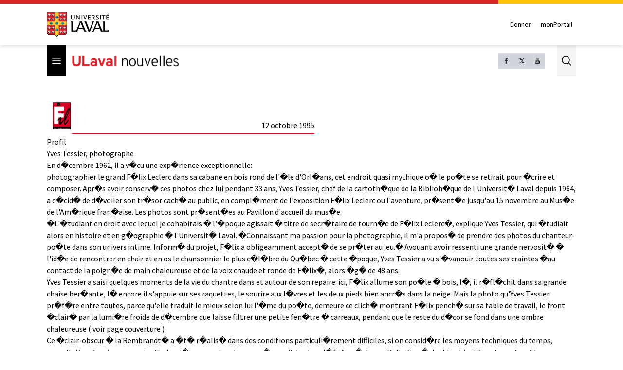

--- FILE ---
content_type: text/html
request_url: https://nouvelles.ulaval.ca/pages/archives/1995/45/008.html
body_size: 12055
content:
<!DOCTYPE html>
<html lang="fr">
  <head>
    <meta charset="utf-8" />
    <link rel="icon" href="../../../../favicon.png" />
    <meta name="viewport" content="width=device-width" />
    
		<link href="../../../../_app/immutable/assets/2.zvfl3Vjv.css" rel="stylesheet"><title>Archives</title><!-- HEAD_svelte-i1i4bb_START --><meta property="og:title" content="Archives"><meta name="description" content=""><!-- HEAD_svelte-i1i4bb_END -->
    <!-- Google Tag Manager -->
    <script>
      ;(function (w, d, s, l, i) {
        w[l] = w[l] || []
        w[l].push({ 'gtm.start': new Date().getTime(), event: 'gtm.js' })
        var f = d.getElementsByTagName(s)[0],
          j = d.createElement(s),
          dl = l != 'dataLayer' ? '&l=' + l : ''
        j.async = true
        j.src = 'https://www.googletagmanager.com/gtm.js?id=' + i + dl
        f.parentNode.insertBefore(j, f)
      })(window, document, 'script', 'dataLayer', 'GTM-KM9MX9C')
    </script>
    <!-- End Google Tag Manager -->
    <script async src="//script.crazyegg.com/pages/scripts/0011/0137.js"></script>
  </head>
  <body>
    <!-- Google Tag Manager (noscript) -->
    <noscript><iframe src="https://www.googletagmanager.com/ns.html?id=GTM-KM9MX9C" height="0" width="0" style="display: none; visibility: hidden" /></noscript>
    <!-- End Google Tag Manager (noscript) -->

    <div style="display: contents">  <header class="relative border-b bg-white border-gray-300 md:shadow-md md:border-none z-30"><div class="flex" data-svelte-h="svelte-4vgt6x"><div class="bg-red-600 basis-[80%] h-2"></div> <div class="bg-[#ffc106] basis-[20%] h-2"></div></div> <div><div class="container flex md:items-center md:justify-between py-4"><figure data-svelte-h="svelte-krd2wm"><a href="https://www.ulaval.ca"><img class="w-24 sm:w-32" src="/_app/immutable/assets/logo.IVf-bYls.png" alt="ULaval logo"></a></figure> <div class="flex md:mt-0 md:ml-4"><a href="https://www.ulaval.ca/fondation/donner" target="_blank" class="inline-flex items-center px-2 py-2 text-sm font-medium text-black">Donner</a> <a href="https://monportail.ulaval.ca/" target="_blank" class="ml-1 inline-flex items-center px-2 py-2 text-sm font-medium text-black">monPortail</a></div></div></div></header> <div class="sticky top-0 bg-white z-10 lg:z-20"><div class="flex justify-between w-full xl:container h-12 sm:h-16"><div class="flex items-center"><div class="h-full"><button type="button" class="bg-black p-2 text-white h-full" data-svelte-h="svelte-qemwet"><span class="sr-only">Open menu</span>  <svg class="h-6 w-6" xmlns="http://www.w3.org/2000/svg" fill="none" viewBox="0 0 24 24" stroke-width="1.5" stroke="currentColor" aria-hidden="true"><path stroke-linecap="round" stroke-linejoin="round" d="M3.75 6.75h16.5M3.75 12h16.5m-16.5 5.25h16.5"></path></svg></button></div> <figure><a href="https://nouvelles.ulaval.ca"><img class="h-5 sm:h-6 ml-3" src="/_app/immutable/assets/ulaval_nouvelles.DbqfmVCC.png" alt="ULaval nouvelles logo"></a></figure></div> <div class="flex"><div class="hidden md:flex gap-2 self-center"><a class="bg-gray-300 h-8 w-8 p-2" href="https://www.facebook.com/ULavalnouvelles" target="_blank" rel="noreferrer"><img src="data:image/svg+xml,%3csvg%20height='2048px'%20style='shape-rendering:geometricPrecision;%20text-rendering:geometricPrecision;%20image-rendering:optimizeQuality;%20fill-rule:evenodd;%20clip-rule:evenodd'%20viewBox='0%200%202048%202048'%20width='2048px'%20xml:space='preserve'%20xmlns='http://www.w3.org/2000/svg'%20xmlns:xlink='http://www.w3.org/1999/xlink'%3e%3cdefs%3e%3cstyle%20type='text/css'%3e%3c![CDATA[%20.fil1%20{fill:none}%20.fil0%20{fill:%232e2e2e;fill-rule:nonzero}%20]]%3e%3c/style%3e%3c/defs%3e%3cg%20id='Layer_x0020_1'%3e%3cpath%20class='fil0'%20d='M680.532%20762.667l180.266%200%200%20-229.334c0,-0.700394%200.0448819,-1.39016%200.132284,-2.06693%203.71457,-70.48%2017.9599,-134.177%2050.7945,-180.936%2034.0571,-48.502%2087.0095,-78.3319%20167.06,-78.3319l288.683%200c8.83583,0%2016.0004,7.16457%2016.0004,16.0004l0%20231.157c0,8.83583%20-7.16457,16.0004%20-16.0004,16.0004l-113.958%200c-29.3941,0%20-51.4489,4.50237%20-65.7556,16.3169l-10.187%20-12.3118%2010.187%2012.3378c-0.309449,0.255118%20-0.625985,0.494882%20-0.947245,0.724016%20-13.2614,11.5039%20-20.7366,30.8386%20-22.3618,60.7382l0.022441%200%200%20149.705%20203%200c8.83583,0%2016.0004,7.16457%2016.0004,16.0004l0%20245.333c0,8.83583%20-7.16457,16.0004%20-16.0004,16.0004l-203%200%200%20720.001c0,8.83583%20-7.16457,16.0004%20-16.0004,16.0004l-271.669%200c-8.83583,0%20-16.0004,-7.16457%20-16.0004,-16.0004l0%20-720.001%20-180.266%200c-8.83583,0%20-16.0004,-7.16457%20-16.0004,-16.0004l0%20-245.333c0,-8.83583%207.16457,-16.0004%2016.0004,-16.0004z'/%3e%3c/g%3e%3crect%20class='fil1'%20height='2048'%20width='2048'/%3e%3c/svg%3e" alt="Facebook logo"></a>    <a class="bg-gray-300 h-8 w-8 p-2" href="https://x.com/ULavalnouvelles" target="_blank" rel="noreferrer"><img src="data:image/svg+xml,%3c?xml%20version='1.0'%20encoding='UTF-8'?%3e%3csvg%20width='300'%20height='300'%20viewBox='-4%20-4%2032%2032'%20xmlns='http://www.w3.org/2000/svg'%3e%3cpath%20d='m21.742%2021.75-7.563-11.179%207.056-8.321h-2.456l-5.691%206.714-4.54-6.714h-6.189l7.29%2010.776-7.399%208.724h2.456l6.035-7.118%204.818%207.118h6.191zm-14.003-17.932%2011.071%2016.364h-2.447l-11.073-16.364h2.447z'/%3e%3c/svg%3e" alt="X logo"></a> <a class="bg-gray-300 h-8 w-8 p-2" href="https://www.youtube.com/c/ulavalnouvelles" target="_blank" rel="noreferrer"><img src="data:image/svg+xml,%3csvg%20height='2048px'%20style='shape-rendering:geometricPrecision;%20text-rendering:geometricPrecision;%20image-rendering:optimizeQuality;%20fill-rule:evenodd;%20clip-rule:evenodd'%20viewBox='0%200%202048%202048'%20width='2048px'%20xml:space='preserve'%20xmlns='http://www.w3.org/2000/svg'%20xmlns:xlink='http://www.w3.org/1999/xlink'%3e%3cdefs%3e%3cstyle%20type='text/css'%3e%3c![CDATA[%20.fil1%20{fill:none}%20.fil0%20{fill:%232e2e2e}%20]]%3e%3c/style%3e%3c/defs%3e%3cg%20id='Layer_x0020_1'%3e%3cpath%20class='fil0'%20d='M1466.75%201379.5l-84.3284%200%200.405118%20-48.9166c0,-21.7394%2017.8335,-39.5729%2039.6756,-39.5729l5.4189%200c21.8244,0%2039.7477,17.8335%2039.7477,39.5729l-0.918898%2048.9166zm-316.246%20-104.92c-21.3354,0%20-38.8477,14.4225%20-38.8477,32.002l0%20238.08c0,17.5795%2017.5122,31.9181%2038.8477,31.9181%2021.5032,0%2038.9988,-14.3386%2038.9988,-31.9181l0%20-238.08c0,-17.5795%20-17.4957,-32.002%20-38.9988,-32.002zm513.495%20-133.16l0%20452.993c0,108.669%20-94.252,197.587%20-209.41,197.587l-861.183%200c-115.243,0%20-209.41,-88.9182%20-209.41,-197.587l0%20-452.993c0,-108.676%2094.167,-197.588%20209.41,-197.588l861.183%200c115.158,0%20209.41,88.9123%20209.41,197.588zm-1013.17%20502.163l0%20-477.163%20106.752%200%200%20-70.6749%20-284.583%20-0.405118%200%2069.5008%2088.8343%200.236221%200%20478.506%2088.9973%200zm320.002%20-406.079l-89.0044%200%200%20254.825c0,36.8457%202.2441,55.2532%20-0.0838583,61.7599%20-7.25079,19.7327%20-39.7429,40.7469%20-52.5024,2.15906%20-2.08583,-6.74292%20-0.253937,-27.1583%20-0.253937,-62.165l-0.320079%20-256.579%20-88.5142%200%200.259843%20252.503c0.0850394,38.739%20-0.918898,67.5839%200.338977,80.7426%202.15315,23.1732%201.32402,50.1556%2022.8284,65.5819%2040.0807,28.8402%20116.838,-4.32992%20135.997,-45.5894l-0.170079%2052.6713%2071.5087%200.0850394%20-0.0838583%20-405.995zm284.734%20291.84l-0.145276%20-212.179c-0.0850394,-80.7485%20-60.5882,-129.151%20-142.678,-63.828l0.422835%20-157.676%20-88.9123%200.168898%20-0.429922%20544.258%2073.0867%20-1.08898%206.65788%20-33.9189c93.4182,85.7564%20152.173,27.0071%20151.999,-75.7359zm278.596%20-28.1799l-66.756%200.424016c-0.0838583,2.58189%20-0.168898,5.65394%20-0.168898,9.00355l0%2037.2508c0,19.9016%20-16.4906,36.0721%20-36.5008,36.0721l-13.0807%200c-19.9866,0%20-36.5008,-16.1705%20-36.5008,-36.0721l0%20-98.0068%20152.831%200%200%20-57.4914c0,-42.0107%20-1.0878,-84.0142%20-4.49882,-108.1%20-10.9878,-75.9898%20-117.656,-88.0843%20-171.585,-49.1528%20-16.9134,12.1618%20-29.8252,28.4162%20-37.3359,50.3256%20-7.57087,21.8244%20-11.3256,51.6733%20-11.3256,89.6682l0%20126.418c0,210.239%20255.338,180.504%20224.921,-0.338977zm-342.34%20-686.489c4.58977,11.0728%2011.6705,20.1614%2021.4193,26.9894%209.49371,6.76064%2021.7642,10.0925%2036.4158,10.0925%2012.8445,0%2024.1713,-3.41693%2034.0949,-10.5827%209.83268,-7.16575%2018.1536,-17.7484%2024.9142,-31.917l-1.66299%2034.904%2099.2422%200%200%20-421.91%20-78.0827%200%200%20328.341c0,17.8335%20-14.6764,32.3233%20-32.5949,32.3233%20-17.8146,0%20-32.491,-14.4898%20-32.491,-32.3233l0%20-328.341%20-81.4926%200%200%20284.583c0,36.2469%200.659056,60.4182%201.74685,72.6638%201.08898,12.1606%203.90709,23.8323%208.49095,35.1768zm-300.67%20-238.334c0,-40.5107%203.43583,-72.0839%2010.0878,-94.93%206.74174,-22.7433%2018.9272,-40.9819%2036.5067,-54.7453%2017.4886,-13.8248%2039.9118,-20.7543%2067.239,-20.7543%2022.9311,0%2042.5847,4.49882%2059.0091,13.3335%2016.5756,8.82993%2029.2453,20.3315%2038.08,34.5792%209.00473,14.2524%2015.0815,28.9299%2018.4075,43.9264%203.26575,15.2516%204.92874,38.165%204.92874,69.078l0%20106.752c0,39.0839%20-1.57795,67.9229%20-4.58386,86.1615%20-3.01181,18.3473%20-9.49371,35.3516%20-19.5874,51.2681%20-9.91772,15.8256%20-22.6524,27.5823%20-38.1638,35.0681%20-15.6567,7.68071%20-33.5799,11.3327%20-53.8205,11.3327%20-22.5921,0%20-41.6894,-3.07205%20-57.3461,-9.66969%20-15.7406,-6.39804%20-27.926,-16.2307%20-36.5859,-29.2441%20-8.75079,-12.9898%20-14.9126,-28.8213%20-18.6673,-47.2536%20-3.75591,-18.4984%20-5.50394,-46.2496%20-5.50394,-83.1556l0%20-111.747zm77.6717%20167.575c0,23.9103%2017.8394,43.4126%2039.5126,43.4126%2021.6543,0%2039.3189,-19.5024%2039.3189,-43.4126l0%20-224.576c0,-23.8323%20-17.6646,-43.3536%20-39.3189,-43.3536%20-21.6732,0%20-39.5126,19.5213%20-39.5126,43.3536l0%20224.576zm-274.491%20113.428l93.5871%200%200.0850394%20-323.582%20110.574%20-277.187%20-102.338%200%20-58.839%20205.847%20-59.5843%20-206.423%20-101.334%200%20117.673%20277.908%200.175984%20323.437z'/%3e%3c/g%3e%3crect%20class='fil1'%20height='2048'%20width='2048'/%3e%3c/svg%3e" alt="Youtube logo"></a></div> <button class="flex ml-6 bg-gray-100 justify-center items-center outline-0 cursor-pointer" data-svelte-h="svelte-ejbnrq"> <a href="#" class="p-2 text-gray-400 hover:text-gray-500"><span class="sr-only">Search</span>  <img class="h-6 w-6" src="data:image/svg+xml,%3csvg%20xmlns='http://www.w3.org/2000/svg'%20fill='none'%20viewBox='0%200%2024%2024'%20stroke-width='1.5'%20stroke='%23000000'%20aria-hidden='true'%3e%3cpath%20stroke-linecap='round'%20stroke-linejoin='round'%20d='M21%2021l-5.197-5.197m0%200A7.5%207.5%200%20105.196%205.196a7.5%207.5%200%200010.607%2010.607z'%20/%3e%3c/svg%3e" alt="activate search bar"></a></button></div></div></div> <div class="sticky top-12 sm:top-16 xl:container px-0 xl:px-4 z-40 hidden"><div class="absolute top-0 bg-black text-white overflow-y-auto z-50 hidden md:block w-[23rem] overscroll-contain"><hr class="first:hidden"> <div class="border-l-6" style="border-left-color: #999999"><div class="border-t-0"><a data-sveltekit-reload href="/communaute-ulaval"><div class="px-4 py-2 hover:bg-neutral-700">Communauté ULaval </div></a> </div> </div><hr class="first:hidden"> <div class="border-l-6" style="border-left-color: #999999"><div class="border-t-0"><a data-sveltekit-reload href="/recherche"><div class="px-4 py-2 hover:bg-neutral-700">Recherche </div></a> </div> </div><hr class="first:hidden"> <div class="border-l-6" style="border-left-color: #999999"><div class="border-t-0"><a data-sveltekit-reload href="/culture-societe"><div class="px-4 py-2 hover:bg-neutral-700">Culture et société </div></a> </div> </div><hr class="first:hidden"> <div class="border-l-6" style="border-left-color: #999999"><div class="border-t-0"><a data-sveltekit-reload href="/innovation-partenariats"><div class="px-4 py-2 hover:bg-neutral-700">Innovation et partenariats </div></a> </div> </div><hr class="first:hidden"> <div class="border-l-6" style="border-left-color: #999999"><div class="border-t-0"><a data-sveltekit-reload href="/actualites-institutionnelles"><div class="px-4 py-2 hover:bg-neutral-700">Actualités institutionnelles </div></a> </div> </div><hr class="first:hidden"> <div class="border-l-6" style="border-left-color: #999999"><div class="border-t-0"><a data-sveltekit-reload href="/series"><div class="px-4 py-2 hover:bg-neutral-700">Séries </div></a> <hr class="first:hidden"> <div class="border-l-6" style="border-left-color: #000000"><div class="border-t-0"><a data-sveltekit-reload href="/series/mille-mercis"><div class="px-4 py-2 hover:bg-neutral-700">Mille mercis </div></a> </div> </div><hr class="first:hidden"> <div class="border-l-6" style="border-left-color: #000000"><div class="border-t-0"><a data-sveltekit-reload href="/series/echantillons-recherche"><div class="px-4 py-2 hover:bg-neutral-700">Échantillons de la recherche </div></a> </div> </div><hr class="first:hidden"> <div class="border-l-6" style="border-left-color: #999999"><div class="border-t-0"><a data-sveltekit-reload href="/series/trois-questions"><div class="px-4 py-2 hover:bg-neutral-700">Trois questions </div></a> </div> </div><hr class="first:hidden"> <div class="border-l-6" style="border-left-color: #000000"><div class="border-t-0"><a data-sveltekit-reload href="/series/la-science-pas-si-compliquee"><div class="px-4 py-2 hover:bg-neutral-700">La science, pas si compliquée! </div></a> </div> </div></div> </div><hr class="first:hidden"> <div class="border-l-6" style="border-left-color: #000000"><div class="border-t-0"><a data-sveltekit-reload href="/babillard"><div class="px-4 py-2 hover:bg-neutral-700">Babillard </div></a> </div> </div><hr class="first:hidden"> <div class="border-l-6" style="border-left-color: #999999"><div class="border-t-0"><a data-sveltekit-reload href="/prix-et-distinctions"><div class="px-4 py-2 hover:bg-neutral-700">Prix et distinctions </div></a> </div> </div><hr class="first:hidden"> <div class="border-l-6" style="border-left-color: #999999"><div class="border-t-0"><a data-sveltekit-reload href="/espace-diplome"><div class="px-4 py-2 hover:bg-neutral-700">Espace diplômé </div></a> </div> </div><hr class="first:hidden"> <div class="border-l-6" style="border-left-color: #bf0000"><div class="border-t-0"><a data-sveltekit-reload href="/sports"><div class="px-4 py-2 hover:bg-neutral-700">Sports </div></a> </div> </div><hr class="first:hidden"> <div class="border-l-6" style="border-left-color: #21003b"><div class="border-t-0"><a data-sveltekit-reload href="/avis-de-deces"><div class="px-4 py-2 hover:bg-neutral-700">Avis de décès </div></a> </div> </div> <div class="border-l-6 border-y border-white border-l-black"><a data-sveltekit-reload href="/toutes-les-nouvelles"><div class="px-4 py-2 hover:bg-neutral-700 cursor-pointer">Toutes les nouvelles</div></a></div> <div class="p-4 space-y-4"><div class="flex flex-col gap-2"><a href="/infolettres" class="flex-0 w-72 flex items-center border border-gray-500 px-4 py-2 gap-4 hover:opacity-80 h-16"><img class="w-8 h-8" src="data:image/svg+xml,%3csvg%20fill='%23888'%20width='100pt'%20height='100pt'%20version='1.1'%20viewBox='0%200%20100%20100'%20xmlns='http://www.w3.org/2000/svg'%3e%3cpath%20d='m85.637%2015.227h-71.273c-6.5391%200-11.863%205.3203-11.863%2011.863v45.82c0%206.543%205.3203%2011.863%2011.863%2011.863h71.273c6.543%200%2011.863-5.3242%2011.863-11.863v-45.82c0-6.5391-5.3203-11.863-11.863-11.863zm-71.273%203.3594h71.273c3.0117%200%205.6562%201.5781%207.168%203.9492l-36.555%2034.523c-3.4492%203.2539-9.0508%203.2539-12.5%200l-36.555-34.523c1.5117-2.3672%204.1562-3.9492%207.168-3.9492zm-8.4219%2055.438c-0.046875-0.36719-0.082031-0.73828-0.082031-1.1172v-45.816c0-0.37891%200.03125-0.75%200.082031-1.1172l25.438%2024.023zm79.695%207.3867h-71.273c-3.0117%200-5.6562-1.5781-7.168-3.9453l26.633-25.152%207.6172%207.1914c2.3555%202.2266%205.457%203.3438%208.5547%203.3438s6.1992-1.1133%208.5547-3.3438l7.6172-7.1914%2026.633%2025.152c-1.5078%202.3711-4.1523%203.9492-7.1641%203.9492zm8.5-54.32v45.82c0%200.38281-0.035157%200.75-0.082031%201.1172l-25.438-24.027%2025.441-24.023c0.046875%200.36328%200.082031%200.73828%200.082031%201.1133z'/%3e%3c/svg%3e" alt=""> <span class="text-center text-sm font-bold">S'inscrire à l'infolettre</span></a> <a href="https://www.ulaval.ca/calendrier-ulaval" target="_blank" rel="noopener noreferrer" class="flex-0 w-72 flex items-center border border-gray-500 px-4 py-2 gap-4 hover:opacity-80 h-16"><img class="w-8 h-8" src="/_app/immutable/assets/calendar.tYtn84Dx.svg" alt=""> <span class="text-center text-sm font-bold">Calendrier des événements</span></a></div> <hr> <h3 class="text-sm font-bold uppercase text-white mb-4">ULaval nouvelles</h3> <ul class="space-y-4 text-xs text-gray-300"><li><a href="/pages/nous-joindre" class="hover:text-white" target="_self">Nous joindre</a> </li><li><a href="https://salledepresse.ulaval.ca/" class="hover:text-white" target="_blank">Salle de presse</a> </li><li><a href="https://www.ulaval.ca/conditions" class="hover:text-white" target="_blank">Conditions générales d'utilisation</a> </li><li><a href="/pages/a-propos" class="hover:text-white" target="_self">À propos d'ULaval Nouvelles</a> </li><li><a href="/pages/archives" class="hover:text-white" target="_self">Archives d'ULaval Nouvelles</a> </li><li><a href="https://contact.ulaval.ca/magazines/" class="hover:text-white" target="_blank">Archives du Magazine Contact</a> </li></ul> <hr class="border-red-600"> <figure data-svelte-h="svelte-1jn40me"><img class="w-24 h-10 sm:w-32 sm:h-14" src="/_app/immutable/assets/logo_white.P5K5og8S.svg" alt="ULaval logo"></figure></div></div></div> <div class="fixed flex z-50 md:hidden inset-0 hidden"><div><div class="h-full inset-0 w-80 z-50 bg-black text-white overflow-y-scroll overscroll-contain" aria-modal="true"><div class="min-h-full mt-[1px]"><hr class="first:hidden"> <div class="border-l-6" style="border-left-color: #999999"><div class="border-t-0"><a data-sveltekit-reload href="/communaute-ulaval"><div class="px-4 py-2 hover:bg-neutral-700">Communauté ULaval </div></a> </div> </div><hr class="first:hidden"> <div class="border-l-6" style="border-left-color: #999999"><div class="border-t-0"><a data-sveltekit-reload href="/recherche"><div class="px-4 py-2 hover:bg-neutral-700">Recherche </div></a> </div> </div><hr class="first:hidden"> <div class="border-l-6" style="border-left-color: #999999"><div class="border-t-0"><a data-sveltekit-reload href="/culture-societe"><div class="px-4 py-2 hover:bg-neutral-700">Culture et société </div></a> </div> </div><hr class="first:hidden"> <div class="border-l-6" style="border-left-color: #999999"><div class="border-t-0"><a data-sveltekit-reload href="/innovation-partenariats"><div class="px-4 py-2 hover:bg-neutral-700">Innovation et partenariats </div></a> </div> </div><hr class="first:hidden"> <div class="border-l-6" style="border-left-color: #999999"><div class="border-t-0"><a data-sveltekit-reload href="/actualites-institutionnelles"><div class="px-4 py-2 hover:bg-neutral-700">Actualités institutionnelles </div></a> </div> </div><hr class="first:hidden"> <div class="border-l-6" style="border-left-color: #999999"><div class="border-t-0"><a data-sveltekit-reload href="/series"><div class="px-4 py-2 hover:bg-neutral-700">Séries </div></a> <hr class="first:hidden"> <div class="border-l-6" style="border-left-color: #000000"><div class="border-t-0"><a data-sveltekit-reload href="/series/mille-mercis"><div class="px-4 py-2 hover:bg-neutral-700">Mille mercis </div></a> </div> </div><hr class="first:hidden"> <div class="border-l-6" style="border-left-color: #000000"><div class="border-t-0"><a data-sveltekit-reload href="/series/echantillons-recherche"><div class="px-4 py-2 hover:bg-neutral-700">Échantillons de la recherche </div></a> </div> </div><hr class="first:hidden"> <div class="border-l-6" style="border-left-color: #999999"><div class="border-t-0"><a data-sveltekit-reload href="/series/trois-questions"><div class="px-4 py-2 hover:bg-neutral-700">Trois questions </div></a> </div> </div><hr class="first:hidden"> <div class="border-l-6" style="border-left-color: #000000"><div class="border-t-0"><a data-sveltekit-reload href="/series/la-science-pas-si-compliquee"><div class="px-4 py-2 hover:bg-neutral-700">La science, pas si compliquée! </div></a> </div> </div></div> </div><hr class="first:hidden"> <div class="border-l-6" style="border-left-color: #000000"><div class="border-t-0"><a data-sveltekit-reload href="/babillard"><div class="px-4 py-2 hover:bg-neutral-700">Babillard </div></a> </div> </div><hr class="first:hidden"> <div class="border-l-6" style="border-left-color: #999999"><div class="border-t-0"><a data-sveltekit-reload href="/prix-et-distinctions"><div class="px-4 py-2 hover:bg-neutral-700">Prix et distinctions </div></a> </div> </div><hr class="first:hidden"> <div class="border-l-6" style="border-left-color: #999999"><div class="border-t-0"><a data-sveltekit-reload href="/espace-diplome"><div class="px-4 py-2 hover:bg-neutral-700">Espace diplômé </div></a> </div> </div><hr class="first:hidden"> <div class="border-l-6" style="border-left-color: #bf0000"><div class="border-t-0"><a data-sveltekit-reload href="/sports"><div class="px-4 py-2 hover:bg-neutral-700">Sports </div></a> </div> </div><hr class="first:hidden"> <div class="border-l-6" style="border-left-color: #21003b"><div class="border-t-0"><a data-sveltekit-reload href="/avis-de-deces"><div class="px-4 py-2 hover:bg-neutral-700">Avis de décès </div></a> </div> </div> <div class="border-l-6 border-y border-white border-l-black"><a data-sveltekit-reload href="/toutes-les-nouvelles"><div class="px-4 py-2 hover:bg-neutral-700 cursor-pointer">Toutes les nouvelles</div></a></div> <div class="p-4 space-y-4"><div class="flex flex-col gap-2"><a href="/infolettres" class="flex-0 w-72 flex items-center border border-gray-500 px-4 py-2 gap-4 hover:opacity-80 h-16"><img class="w-8 h-8" src="data:image/svg+xml,%3csvg%20fill='%23888'%20width='100pt'%20height='100pt'%20version='1.1'%20viewBox='0%200%20100%20100'%20xmlns='http://www.w3.org/2000/svg'%3e%3cpath%20d='m85.637%2015.227h-71.273c-6.5391%200-11.863%205.3203-11.863%2011.863v45.82c0%206.543%205.3203%2011.863%2011.863%2011.863h71.273c6.543%200%2011.863-5.3242%2011.863-11.863v-45.82c0-6.5391-5.3203-11.863-11.863-11.863zm-71.273%203.3594h71.273c3.0117%200%205.6562%201.5781%207.168%203.9492l-36.555%2034.523c-3.4492%203.2539-9.0508%203.2539-12.5%200l-36.555-34.523c1.5117-2.3672%204.1562-3.9492%207.168-3.9492zm-8.4219%2055.438c-0.046875-0.36719-0.082031-0.73828-0.082031-1.1172v-45.816c0-0.37891%200.03125-0.75%200.082031-1.1172l25.438%2024.023zm79.695%207.3867h-71.273c-3.0117%200-5.6562-1.5781-7.168-3.9453l26.633-25.152%207.6172%207.1914c2.3555%202.2266%205.457%203.3438%208.5547%203.3438s6.1992-1.1133%208.5547-3.3438l7.6172-7.1914%2026.633%2025.152c-1.5078%202.3711-4.1523%203.9492-7.1641%203.9492zm8.5-54.32v45.82c0%200.38281-0.035157%200.75-0.082031%201.1172l-25.438-24.027%2025.441-24.023c0.046875%200.36328%200.082031%200.73828%200.082031%201.1133z'/%3e%3c/svg%3e" alt=""> <span class="text-center text-sm font-bold">S'inscrire à l'infolettre</span></a> <a href="https://www.ulaval.ca/calendrier-ulaval" target="_blank" rel="noopener noreferrer" class="flex-0 w-72 flex items-center border border-gray-500 px-4 py-2 gap-4 hover:opacity-80 h-16"><img class="w-8 h-8" src="/_app/immutable/assets/calendar.tYtn84Dx.svg" alt=""> <span class="text-center text-sm font-bold">Calendrier des événements</span></a></div> <hr> <h3 class="text-sm font-bold uppercase text-white mb-4">ULaval nouvelles</h3> <ul class="space-y-4 text-xs text-gray-300"><li><a href="/pages/nous-joindre" class="hover:text-white" target="_self">Nous joindre</a> </li><li><a href="https://salledepresse.ulaval.ca/" class="hover:text-white" target="_blank">Salle de presse</a> </li><li><a href="https://www.ulaval.ca/conditions" class="hover:text-white" target="_blank">Conditions générales d'utilisation</a> </li><li><a href="/pages/a-propos" class="hover:text-white" target="_self">À propos d'ULaval Nouvelles</a> </li><li><a href="/pages/archives" class="hover:text-white" target="_self">Archives d'ULaval Nouvelles</a> </li><li><a href="https://contact.ulaval.ca/magazines/" class="hover:text-white" target="_blank">Archives du Magazine Contact</a> </li></ul> <hr class="border-red-600"> <figure data-svelte-h="svelte-1jn40me"><img class="w-24 h-10 sm:w-32 sm:h-14" src="/_app/immutable/assets/logo_white.P5K5og8S.svg" alt="ULaval logo"></figure></div></div></div></div> <button class="text-red flex-grow pl-2 pt-2" role="" aria-roledescription="asdf" data-svelte-h="svelte-cmw9ux"><svg class="h-6 w-6" xmlns="http://www.w3.org/2000/svg" fill="none" viewBox="0 0 24 24" stroke-width="1.5" stroke="currentColor" aria-hidden="true"><path stroke-linecap="round" stroke-linejoin="round" d="M6 18L18 6M6 6l12 12"></path></svg></button></div> <button class="fixed inset-0 bg-opacity-80 bg-red-500 md:bg-transparent z-30 overscroll-contain hidden"></button> <div class="flex-grow"> <div class="container my-10"><!-- HTML_TAG_START --><HTML>

<HEAD><TITLE>Yves Tessier, photographe</TITLE><script>
  (function(i,s,o,g,r,a,m){i['GoogleAnalyticsObject']=r;i[r]=i[r]||function(){
  (i[r].q=i[r].q||[]).push(arguments)},i[r].l=1*new Date();a=s.createElement(o),
  m=s.getElementsByTagName(o)[0];a.async=1;a.src=g;m.parentNode.insertBefore(a,m)
  })(window,document,'script','https://www.google-analytics.com/analytics.js','ga');

  ga('create', 'UA-6766033-1', 'auto');
  ga('send', 'pageview');

</script>
</head><body BGCOLOR="#ffffff">

<P><TABLE WIDTH="550" BORDER="0" CELLSPACING="0" CELLPADDING="0">
  <TR>
    <TD><IMG SRC="/img/archives/logo.gif" ALIGN="BOTTOM" BORDER="0"></TD> 
    <TD ALIGN="RIGHT"><BR>
<BR>
      <A HREF="index.html">12 octobre 1995</A> <BR>
      <IMG SRC="/img/archives/filet1.gif"
      ALIGN="BOTTOM"></TD> 
  </TR>
</TABLE></P>
<P>
Profil
<P>
Yves Tessier, photographe
<P>
En d�cembre 1962, il a v�cu une exp�rience exceptionnelle:
<P>
photographier le grand F�lix Leclerc dans sa cabane en bois rond
de l'�le d'Orl�ans, cet endroit quasi mythique o� le po�te se
retirait pour �crire et composer. Apr�s avoir conserv� ces
photos chez lui pendant 33 ans, Yves Tessier, chef de la
cartoth�que de la Biblioh�que de l'Universit� Laval depuis 1964,
a d�cid� de d�voiler son tr�sor cach� au public, en compl�ment
de l'exposition F�lix Leclerc ou l'aventure, pr�sent�e jusqu'au
15 novembre au Mus�e de l'Am�rique fran�aise. Les photos sont
pr�sent�es au Pavillon d'accueil du mus�e.
<P>
�L'�tudiant en droit avec lequel je cohabitais � l'�poque
agissait � titre de secr�taire de tourn�e de F�lix Leclerc�,
explique Yves Tessier, qui �tudiait alors en histoire et en
g�ographie � l'Universit� Laval. �Connaissant ma passion pour la
photographie, il m'a propos� de prendre des photos du chanteur-
po�te dans son univers intime. Inform� du projet, F�lix a
obligeamment  accept� de se pr�ter au jeu.� Avouant avoir
ressenti une grande nervosit� � l'id�e de rencontrer en chair et
en os le chansonnier le plus c�l�bre du Qu�bec � cette �poque,
Yves Tessier a vu s'�vanouir toutes ses craintes �au contact de
la poign�e de main chaleureuse et de la voix chaude et ronde de
F�lix�, alors �g� de 48 ans.
<P>
Yves Tessier a saisi quelques moments de la vie du chantre dans
et autour de son repaire: ici, F�lix allume son po�le � bois,
l�, il  r�fl�chit dans sa grande chaise ber�ante, l� encore il
s'appuie sur ses raquettes, le sourire aux l�vres et les deux
pieds bien ancr�s dans la neige. Mais la photo qu'Yves Tessier
pr�f�re entre toutes, parce qu'elle traduit le mieux selon lui
l'�me du po�te, demeure ce clich� montrant F�lix pench� sur sa
table de travail, le front �clair� par la lumi�re froide de
d�cembre que laisse filtrer une petite fen�tre � carreaux,
pendant que le reste du d�cor se fond dans une ombre chaleureuse
( voir page couverture ).
<P>
Ce �clair-obscur � la Rembrandt� a �t� r�alis� dans des
conditions particuli�rement difficiles, si on consid�re les
moyens techniques du temps, rappelle Yves Tessier, pour qui
cette lumi�re au contraste marqu� posait tout un d�fi. Arm� de
son Rolleiflex � double objectif contenant un film Ektachrome,
il souhaitait avant tout pr�server et traduire en images
l'atmosph�re naturelle de cr�ation de F�lix. Donc, pas question
d'utiliser un flash ni une quelconque lumi�re artificielle.
�C'est dans un contexte aussi adverse que la ma�trise de la
technique transforme une difficult� en atout�, se pla�t � dire
cet homme affable, pour qui faire de la photo permet de�
respirer�.
<P>
Un hobby et une deuxi�me carri�re
<P>
La passion d'Yves Tessier pour l'image ne date pas d'hier.
Pendant que les gamins de son �ge jouaient aux billes ou au cow-
boy, lui passait  de longues heures dans la grange familiale,
assis sur une poche de grain, � feuilleter les pages du National
Geographic et de Life, le regard et l'esprit perdus dans la
contemplation de l'univers. �l�ve au S�minaire de Trois-
Rivi�res, il ne tarde pas � joindre le club de photo,
impressionn� au plus haut point par l'aura que d�gage  la
fameuse chambre noire. C'est lors de son passage comme reporter-
photographe au journal Le Soleil , au d�but des ann�es soixante,
qu'Yves Tessier  commence � plaider pour �le discours par
l'image�.
<P>
Yves Tessier compte parmi ces photographes qui n'h�sitent pas �
se faire geler les pieds � moins 30 degr�s celsius en plein
hiver pour capter la bonne lumi�re, celle qui transformera le
clich� le plus banal en une photo g�niale. En fait, ce qui
constituait d'abord un hobby est devenu une deuxi�me carri�re
pour le chef de la cartoth�que. Poss�dant une banque personnelle
comptant plus de 25 000 images, il est associ� � une importante
agence d'images situ�e �  Montr�al fournissant des photos du
Qu�bec et du Canada � des magazines et � diverses publications
d'Am�rique du Nord. En juin dernier, le prestigieux magazine
am�ricain Photo District News  publiait dans ses pages l'un des
meilleurs �vendeurs� de cette agence, une photo prise par Yves
Tessier repr�sentant le Ch�teau Frontenac par une froide nuit
d'hiver.
<P>
Depuis 30 ans qu'il fait des photos - dont 15  de fa�on
professionnelle - ce crack de la pellicule a d�velopp� �un genre
de photos de caract�re universel�. �Ce travail demande beaucoup
d'observation et de perfection, indique-t-il. Il faut traduire
fid�lement la r�alit� en essayant d'en donner un rendu
expressif, bref,  tenter de d�passer la repr�sentation de la
chose. Aujourd'hui, la plus grande difficult� du photographe ne
r�side plus dans la ma�trise technique, mais bien dans sa vision
personnelle des choses.�
<P>
En fait, c'est en voyant l'affiche annon�ant l'exposition
consacr�e � F�lix Leclerc au Mus�e de l'Am�rique fran�aise o� on
voit notre chantre national �d�guis� en PDG�, l'attach�-case �
la main, qu'Yves Tessier a d�cid� de ressortir les photos de ce
�visionnaire� qui dormaient dans son sous-sol depuis trente ans:
<P>
�Par cette action, j'ai voulu  rendre justice � l'homme et
rectifier son image, en quelque sorte. Car si une image vaut
mille mots, elle peut aussi valoir mille maux.�
								REN�ELAROCHELLE
<P>
						-30-
<P>

</BODY>
<!-- HTML_TAG_END --></div></div> <footer class="bg-black print:hidden"><div class="py-8 lg:py-12"><div class="lg:container px-4 flex flex-col md:flex-row text-gray-300 gap-8"><div class="flex flex-col flex-wrap gap-6 md:order-last"><a href="/infolettres" class="flex-0 w-72 flex items-center border border-gray-500 px-4 py-2 gap-4 hover:opacity-80 h-16"><img class="w-8 h-8" src="data:image/svg+xml,%3csvg%20fill='%23888'%20width='100pt'%20height='100pt'%20version='1.1'%20viewBox='0%200%20100%20100'%20xmlns='http://www.w3.org/2000/svg'%3e%3cpath%20d='m85.637%2015.227h-71.273c-6.5391%200-11.863%205.3203-11.863%2011.863v45.82c0%206.543%205.3203%2011.863%2011.863%2011.863h71.273c6.543%200%2011.863-5.3242%2011.863-11.863v-45.82c0-6.5391-5.3203-11.863-11.863-11.863zm-71.273%203.3594h71.273c3.0117%200%205.6562%201.5781%207.168%203.9492l-36.555%2034.523c-3.4492%203.2539-9.0508%203.2539-12.5%200l-36.555-34.523c1.5117-2.3672%204.1562-3.9492%207.168-3.9492zm-8.4219%2055.438c-0.046875-0.36719-0.082031-0.73828-0.082031-1.1172v-45.816c0-0.37891%200.03125-0.75%200.082031-1.1172l25.438%2024.023zm79.695%207.3867h-71.273c-3.0117%200-5.6562-1.5781-7.168-3.9453l26.633-25.152%207.6172%207.1914c2.3555%202.2266%205.457%203.3438%208.5547%203.3438s6.1992-1.1133%208.5547-3.3438l7.6172-7.1914%2026.633%2025.152c-1.5078%202.3711-4.1523%203.9492-7.1641%203.9492zm8.5-54.32v45.82c0%200.38281-0.035157%200.75-0.082031%201.1172l-25.438-24.027%2025.441-24.023c0.046875%200.36328%200.082031%200.73828%200.082031%201.1133z'/%3e%3c/svg%3e" alt=""> <span class="text-center text-sm font-bold">S'inscrire à l'infolettre</span></a> <a href="https://www.ulaval.ca/calendrier-ulaval" target="_blank" rel="noopener noreferrer" class="flex-0 w-72 flex items-center border border-gray-500 px-4 py-2 gap-4 hover:opacity-80 h-16"><img class="w-8 h-8" src="/_app/immutable/assets/calendar.tYtn84Dx.svg" alt=""> <span class="text-center text-sm font-bold">Calendrier des événements</span></a></div> <hr class="md:hidden"> <div class="flex-grow"><h3 class="text-sm font-bold uppercase text-white mb-4">ULaval nouvelles</h3> <ul class="grid grid-cols-1 md:grid-cols-3 gap-4 text-xs"><li><a href="/pages/nous-joindre" class="hover:text-white" target="_self">Nous joindre</a> </li><li><a href="https://salledepresse.ulaval.ca/" class="hover:text-white" target="_blank">Salle de presse</a> </li><li><a href="https://www.ulaval.ca/conditions" class="hover:text-white" target="_blank">Conditions générales d'utilisation</a> </li><li><a href="/pages/a-propos" class="hover:text-white" target="_self">À propos d'ULaval Nouvelles</a> </li><li><a href="/pages/archives" class="hover:text-white" target="_self">Archives d'ULaval Nouvelles</a> </li><li><a href="https://contact.ulaval.ca/magazines/" class="hover:text-white" target="_blank">Archives du Magazine Contact</a> </li></ul></div></div></div> <div class="bg-[#313131] py-8 text-white text-sm"><div class="lg:container px-4 flex flex-col md:flex-row gap-8"><div class="flex flex-col sm:flex-row flex-grow gap-8"><div class="sm:w-64 space-y-2" data-svelte-h="svelte-1m24px2"><figure><a href="https://www.ulaval.ca/plan-du-campus.html"><img src="/_app/immutable/assets/plan.Cg25K6ka.jpg" alt=""></a></figure> <figure><img src="/_app/immutable/assets/pavillon_alphonse_desjardins.BW14_FmC.jpg" alt=""></figure></div> <div class="space-y-4 shrink-0"><p class="font-normal text-xl" data-svelte-h="svelte-1lbdr5c">Université Laval</p> <p class="font-light" data-svelte-h="svelte-1eryuw4">2325, rue de l&#39;Université <br>
            Québec (Québec) G1V 0A6</p> <p>Téléphone:<br> <a href="tel:4186562131" class="text-blue-400 font-light" data-svelte-h="svelte-plk7sb"><span>418 656-2131</span> </a><br> <a href="tel:18777852825" class="text-blue-400 font-light" data-svelte-h="svelte-5v572l"><span>1 877 785-2825</span></a></p></div></div> <div><button class="text-white text-sm font-extralight bg-[#e30513] py-3 px-6 mb-8 w-full hover:bg-red-800"><a href="https://formulaireweb.ulaval.ca/Ha3Zfr">Demande d'information</a></button> <div><p class="text-lg font-normal">Suivez-nous !</p> <div class="flex flex-wrap gap-3 md:order-2"><a href="https://www.facebook.com/ULavalnouvelles" class="bg-neutral-400 h-9 w-9 hover:bg-neutral-300" target="_blank" rel="noreferrer"><span class="sr-only" data-svelte-h="svelte-vy6h5z">Facebook</span> <img class="h-7 w-7 mx-auto mt-1" src="data:image/svg+xml,%3csvg%20height='2048px'%20style='shape-rendering:geometricPrecision;%20text-rendering:geometricPrecision;%20image-rendering:optimizeQuality;%20fill-rule:evenodd;%20clip-rule:evenodd'%20viewBox='0%200%202048%202048'%20width='2048px'%20xml:space='preserve'%20xmlns='http://www.w3.org/2000/svg'%20xmlns:xlink='http://www.w3.org/1999/xlink'%3e%3cdefs%3e%3cstyle%20type='text/css'%3e%3c![CDATA[%20.fil1%20{fill:none}%20.fil0%20{fill:%232e2e2e;fill-rule:nonzero}%20]]%3e%3c/style%3e%3c/defs%3e%3cg%20id='Layer_x0020_1'%3e%3cpath%20class='fil0'%20d='M680.532%20762.667l180.266%200%200%20-229.334c0,-0.700394%200.0448819,-1.39016%200.132284,-2.06693%203.71457,-70.48%2017.9599,-134.177%2050.7945,-180.936%2034.0571,-48.502%2087.0095,-78.3319%20167.06,-78.3319l288.683%200c8.83583,0%2016.0004,7.16457%2016.0004,16.0004l0%20231.157c0,8.83583%20-7.16457,16.0004%20-16.0004,16.0004l-113.958%200c-29.3941,0%20-51.4489,4.50237%20-65.7556,16.3169l-10.187%20-12.3118%2010.187%2012.3378c-0.309449,0.255118%20-0.625985,0.494882%20-0.947245,0.724016%20-13.2614,11.5039%20-20.7366,30.8386%20-22.3618,60.7382l0.022441%200%200%20149.705%20203%200c8.83583,0%2016.0004,7.16457%2016.0004,16.0004l0%20245.333c0,8.83583%20-7.16457,16.0004%20-16.0004,16.0004l-203%200%200%20720.001c0,8.83583%20-7.16457,16.0004%20-16.0004,16.0004l-271.669%200c-8.83583,0%20-16.0004,-7.16457%20-16.0004,-16.0004l0%20-720.001%20-180.266%200c-8.83583,0%20-16.0004,-7.16457%20-16.0004,-16.0004l0%20-245.333c0,-8.83583%207.16457,-16.0004%2016.0004,-16.0004z'/%3e%3c/g%3e%3crect%20class='fil1'%20height='2048'%20width='2048'/%3e%3c/svg%3e" alt="Facebook logo"></a>    <a href="https://x.com/ULavalnouvelles" class="bg-neutral-400 h-9 w-9 hover:bg-neutral-300" target="_blank" rel="noreferrer"><span class="sr-only" data-svelte-h="svelte-2r7v5n">X</span> <img class="h-7 w-7 mx-auto mt-1" src="data:image/svg+xml,%3c?xml%20version='1.0'%20encoding='UTF-8'?%3e%3csvg%20width='300'%20height='300'%20viewBox='-4%20-4%2032%2032'%20xmlns='http://www.w3.org/2000/svg'%3e%3cpath%20d='m21.742%2021.75-7.563-11.179%207.056-8.321h-2.456l-5.691%206.714-4.54-6.714h-6.189l7.29%2010.776-7.399%208.724h2.456l6.035-7.118%204.818%207.118h6.191zm-14.003-17.932%2011.071%2016.364h-2.447l-11.073-16.364h2.447z'/%3e%3c/svg%3e" alt="X logo"></a> <a href="https://www.youtube.com/c/ulavalnouvelles" class="bg-neutral-400 h-9 w-9 hover:bg-neutral-300" target="_blank" rel="noreferrer"><span class="sr-only" data-svelte-h="svelte-hzjb1k">Youtube</span> <img class="h-7 w-7 mx-auto mt-1" src="data:image/svg+xml,%3csvg%20height='2048px'%20style='shape-rendering:geometricPrecision;%20text-rendering:geometricPrecision;%20image-rendering:optimizeQuality;%20fill-rule:evenodd;%20clip-rule:evenodd'%20viewBox='0%200%202048%202048'%20width='2048px'%20xml:space='preserve'%20xmlns='http://www.w3.org/2000/svg'%20xmlns:xlink='http://www.w3.org/1999/xlink'%3e%3cdefs%3e%3cstyle%20type='text/css'%3e%3c![CDATA[%20.fil1%20{fill:none}%20.fil0%20{fill:%232e2e2e}%20]]%3e%3c/style%3e%3c/defs%3e%3cg%20id='Layer_x0020_1'%3e%3cpath%20class='fil0'%20d='M1466.75%201379.5l-84.3284%200%200.405118%20-48.9166c0,-21.7394%2017.8335,-39.5729%2039.6756,-39.5729l5.4189%200c21.8244,0%2039.7477,17.8335%2039.7477,39.5729l-0.918898%2048.9166zm-316.246%20-104.92c-21.3354,0%20-38.8477,14.4225%20-38.8477,32.002l0%20238.08c0,17.5795%2017.5122,31.9181%2038.8477,31.9181%2021.5032,0%2038.9988,-14.3386%2038.9988,-31.9181l0%20-238.08c0,-17.5795%20-17.4957,-32.002%20-38.9988,-32.002zm513.495%20-133.16l0%20452.993c0,108.669%20-94.252,197.587%20-209.41,197.587l-861.183%200c-115.243,0%20-209.41,-88.9182%20-209.41,-197.587l0%20-452.993c0,-108.676%2094.167,-197.588%20209.41,-197.588l861.183%200c115.158,0%20209.41,88.9123%20209.41,197.588zm-1013.17%20502.163l0%20-477.163%20106.752%200%200%20-70.6749%20-284.583%20-0.405118%200%2069.5008%2088.8343%200.236221%200%20478.506%2088.9973%200zm320.002%20-406.079l-89.0044%200%200%20254.825c0,36.8457%202.2441,55.2532%20-0.0838583,61.7599%20-7.25079,19.7327%20-39.7429,40.7469%20-52.5024,2.15906%20-2.08583,-6.74292%20-0.253937,-27.1583%20-0.253937,-62.165l-0.320079%20-256.579%20-88.5142%200%200.259843%20252.503c0.0850394,38.739%20-0.918898,67.5839%200.338977,80.7426%202.15315,23.1732%201.32402,50.1556%2022.8284,65.5819%2040.0807,28.8402%20116.838,-4.32992%20135.997,-45.5894l-0.170079%2052.6713%2071.5087%200.0850394%20-0.0838583%20-405.995zm284.734%20291.84l-0.145276%20-212.179c-0.0850394,-80.7485%20-60.5882,-129.151%20-142.678,-63.828l0.422835%20-157.676%20-88.9123%200.168898%20-0.429922%20544.258%2073.0867%20-1.08898%206.65788%20-33.9189c93.4182,85.7564%20152.173,27.0071%20151.999,-75.7359zm278.596%20-28.1799l-66.756%200.424016c-0.0838583,2.58189%20-0.168898,5.65394%20-0.168898,9.00355l0%2037.2508c0,19.9016%20-16.4906,36.0721%20-36.5008,36.0721l-13.0807%200c-19.9866,0%20-36.5008,-16.1705%20-36.5008,-36.0721l0%20-98.0068%20152.831%200%200%20-57.4914c0,-42.0107%20-1.0878,-84.0142%20-4.49882,-108.1%20-10.9878,-75.9898%20-117.656,-88.0843%20-171.585,-49.1528%20-16.9134,12.1618%20-29.8252,28.4162%20-37.3359,50.3256%20-7.57087,21.8244%20-11.3256,51.6733%20-11.3256,89.6682l0%20126.418c0,210.239%20255.338,180.504%20224.921,-0.338977zm-342.34%20-686.489c4.58977,11.0728%2011.6705,20.1614%2021.4193,26.9894%209.49371,6.76064%2021.7642,10.0925%2036.4158,10.0925%2012.8445,0%2024.1713,-3.41693%2034.0949,-10.5827%209.83268,-7.16575%2018.1536,-17.7484%2024.9142,-31.917l-1.66299%2034.904%2099.2422%200%200%20-421.91%20-78.0827%200%200%20328.341c0,17.8335%20-14.6764,32.3233%20-32.5949,32.3233%20-17.8146,0%20-32.491,-14.4898%20-32.491,-32.3233l0%20-328.341%20-81.4926%200%200%20284.583c0,36.2469%200.659056,60.4182%201.74685,72.6638%201.08898,12.1606%203.90709,23.8323%208.49095,35.1768zm-300.67%20-238.334c0,-40.5107%203.43583,-72.0839%2010.0878,-94.93%206.74174,-22.7433%2018.9272,-40.9819%2036.5067,-54.7453%2017.4886,-13.8248%2039.9118,-20.7543%2067.239,-20.7543%2022.9311,0%2042.5847,4.49882%2059.0091,13.3335%2016.5756,8.82993%2029.2453,20.3315%2038.08,34.5792%209.00473,14.2524%2015.0815,28.9299%2018.4075,43.9264%203.26575,15.2516%204.92874,38.165%204.92874,69.078l0%20106.752c0,39.0839%20-1.57795,67.9229%20-4.58386,86.1615%20-3.01181,18.3473%20-9.49371,35.3516%20-19.5874,51.2681%20-9.91772,15.8256%20-22.6524,27.5823%20-38.1638,35.0681%20-15.6567,7.68071%20-33.5799,11.3327%20-53.8205,11.3327%20-22.5921,0%20-41.6894,-3.07205%20-57.3461,-9.66969%20-15.7406,-6.39804%20-27.926,-16.2307%20-36.5859,-29.2441%20-8.75079,-12.9898%20-14.9126,-28.8213%20-18.6673,-47.2536%20-3.75591,-18.4984%20-5.50394,-46.2496%20-5.50394,-83.1556l0%20-111.747zm77.6717%20167.575c0,23.9103%2017.8394,43.4126%2039.5126,43.4126%2021.6543,0%2039.3189,-19.5024%2039.3189,-43.4126l0%20-224.576c0,-23.8323%20-17.6646,-43.3536%20-39.3189,-43.3536%20-21.6732,0%20-39.5126,19.5213%20-39.5126,43.3536l0%20224.576zm-274.491%20113.428l93.5871%200%200.0850394%20-323.582%20110.574%20-277.187%20-102.338%200%20-58.839%20205.847%20-59.5843%20-206.423%20-101.334%200%20117.673%20277.908%200.175984%20323.437z'/%3e%3c/g%3e%3crect%20class='fil1'%20height='2048'%20width='2048'/%3e%3c/svg%3e" alt="youtube logo"></a></div></div></div></div></div> <div class="flex flex-col sm:flex-row sm:justify-center text-gray-400 text-xs divide-y sm:divide-y-0 sm:divide-x divide-gray-400 sm:py-2"><span class="px-4 sm:px-2 py-2 sm:py-0">© 2026 Université Laval.</span> <span class="px-4 sm:px-2 py-2 sm:py-0">Tout droits réservés</span> <a href="https://www.ulaval.ca/conditions" class="px-4 sm:px-2 py-2 sm:py-0">Conditions générales d'utilisation</a> <a href="https://www.ulaval.ca/conditions/fraude-en-ligne.html" class="px-4 sm:px-2 py-2 sm:py-0">Fraudes en ligne</a></div></footer> 
			<script type="application/json" data-sveltekit-fetched data-url="https://ulaval.omerloclients.com/api/public/docs/v2/templates?locale=fr" data-hash="1evawbo" data-ttl="0">{"status":200,"statusText":"OK","headers":{},"body":"{\"data\":[{\"id\":\"e6f0bf46-b612-4ab3-a7cc-78c3af956b11\",\"metadata\":[],\"key\":\"dossier_journalistic\",\"updated_at\":\"2024-09-26T03:15:19Z\",\"localized\":{\"name\":\"Journalistique\",\"locale\":\"fr\"},\"_links\":{\"_self\":\"/api/public/docs/v2/templates/e6f0bf46-b612-4ab3-a7cc-78c3af956b11\"},\"enabled_fields\":[\"title_html\",\"subtitle_html\",\"lead_html\",\"visual\",\"authors\",\"blocks\"]},{\"id\":\"c896dd88-1c02-4699-9852-f56cfd03775b\",\"metadata\":[],\"key\":\"article1\",\"updated_at\":\"2024-09-26T03:15:19Z\",\"localized\":{\"name\":\"Nouvelle\",\"locale\":\"fr\"},\"_links\":{\"_self\":\"/api/public/docs/v2/templates/c896dd88-1c02-4699-9852-f56cfd03775b\"},\"enabled_fields\":[\"title_html\",\"subtitle_html\",\"lead_html\",\"visual\",\"authors\",\"blocks\"]},{\"id\":\"80c862a1-696a-4b20-85e0-5326a9747765\",\"metadata\":[],\"key\":\"statement\",\"updated_at\":\"2024-09-26T03:15:19Z\",\"localized\":{\"name\":\"Communiqué\",\"locale\":\"fr\"},\"_links\":{\"_self\":\"/api/public/docs/v2/templates/80c862a1-696a-4b20-85e0-5326a9747765\"},\"enabled_fields\":[\"title_html\",\"subtitle_html\",\"lead_html\",\"visual\",\"authors\",\"blocks\"]},{\"id\":\"53dd4b27-df07-4636-b120-03d457ce0006\",\"metadata\":[],\"key\":\"slideshow1\",\"updated_at\":\"2024-09-26T03:15:19Z\",\"localized\":{\"name\":\"Slideshow\",\"locale\":\"fr\"},\"_links\":{\"_self\":\"/api/public/docs/v2/templates/53dd4b27-df07-4636-b120-03d457ce0006\"},\"enabled_fields\":[\"title_html\",\"subtitle_html\",\"lead_html\",\"visual\",\"authors\",\"blocks\"]}],\"meta\":{\"next\":null,\"base\":\"/api/public/docs/v2/templates?locale=fr\",\"previous\":null},\"assocs\":{}}"}</script>
			<script type="application/json" data-sveltekit-fetched data-url="https://ulaval.omerloclients.com/api/public/publisher/v2/medias/31447a84-433d-42e9-9bf4-54d5dfa746b2/menus/footer?locale=fr" data-hash="1evawbo" data-ttl="0">{"status":200,"statusText":"OK","headers":{},"body":"{\"data\":{\"id\":\"184d1fa6-5832-43c9-bdaa-8768ccc2b581\",\"name\":\"footer\",\"key\":\"footer\",\"inserted_at\":\"2025-04-13T18:52:17Z\",\"updated_at\":\"2025-04-13T19:04:37Z\",\"localized\":{\"id\":\"681fdbfd-896d-4fb1-9d5a-0c0c2f3cc4ea\",\"items\":[{\"id\":\"74312900-e6f3-4f67-a552-ca4643ec4a45\",\"name\":\"Nous joindre\",\"items\":[],\"url\":\"/pages/nous-joindre\",\"open_new_tab\":false},{\"id\":\"1b12ee28-38c6-49ab-bdd9-63df478cb899\",\"name\":\"Salle de presse\",\"items\":[],\"url\":\"https://salledepresse.ulaval.ca/\",\"open_new_tab\":true},{\"id\":\"8b602fba-9aed-4859-a010-278e30156332\",\"name\":\"Conditions générales d'utilisation\",\"items\":[],\"url\":\"https://www.ulaval.ca/conditions\",\"open_new_tab\":true},{\"id\":\"7fc1dd02-5c13-468d-9c9c-1196984526b1\",\"name\":\"À propos d'ULaval Nouvelles\",\"items\":[],\"url\":\"/pages/a-propos\",\"open_new_tab\":false},{\"id\":\"bf12ac95-c33f-4220-a889-b5c8f3a9bae8\",\"name\":\"Archives d'ULaval Nouvelles\",\"items\":[],\"url\":\"/pages/archives\",\"open_new_tab\":false},{\"id\":\"d2db640a-2dea-4e9d-9be4-480c6f76ebb6\",\"name\":\"Archives du Magazine Contact\",\"items\":[],\"url\":\"https://contact.ulaval.ca/magazines/\",\"open_new_tab\":true}],\"locale\":\"fr\"}},\"assocs\":{}}"}</script>
			<script type="application/json" data-sveltekit-fetched data-url="https://ulaval.omerloclients.com/api/public/publisher/v2/medias/31447a84-433d-42e9-9bf4-54d5dfa746b2?locale=fr" data-hash="1evawbo" data-ttl="0">{"status":200,"statusText":"OK","headers":{},"body":"{\"data\":{\"id\":\"31447a84-433d-42e9-9bf4-54d5dfa746b2\",\"name\":\"ULaval nouvelles\",\"metadata\":{},\"sections\":[{\"id\":\"f5e966d6-3e75-4717-b806-7b2d02542050\",\"position\":1.0,\"metadata\":{},\"sections\":[{\"id\":\"855caa4c-87e1-48cc-8adc-38724c082e9c\",\"position\":1.0,\"metadata\":{},\"sections\":[],\"color\":\"#999999\",\"updated_at\":\"2024-04-18T16:10:53Z\",\"localized\":{\"name\":\"Communauté ULaval\",\"locale\":\"fr\",\"visual\":null,\"slug\":\"communaute-ulaval\"},\"_links\":{\"_self\":\"/api/public/publisher/v2/sections/855caa4c-87e1-48cc-8adc-38724c082e9c\"}},{\"id\":\"4218d1e9-c236-44ba-bded-5468fa9d3766\",\"position\":4.0,\"metadata\":{},\"sections\":[],\"color\":\"#999999\",\"updated_at\":\"2024-09-11T14:15:12Z\",\"localized\":{\"name\":\"Recherche\",\"locale\":\"fr\",\"visual\":null,\"slug\":\"recherche\"},\"_links\":{\"_self\":\"/api/public/publisher/v2/sections/4218d1e9-c236-44ba-bded-5468fa9d3766\"}},{\"id\":\"f8f2026e-b756-4eb0-a2df-47df15fd0b10\",\"position\":6.0,\"metadata\":{},\"sections\":[],\"color\":\"#999999\",\"updated_at\":\"2024-09-11T14:15:13Z\",\"localized\":{\"name\":\"Culture et société\",\"locale\":\"fr\",\"visual\":null,\"slug\":\"culture-societe\"},\"_links\":{\"_self\":\"/api/public/publisher/v2/sections/f8f2026e-b756-4eb0-a2df-47df15fd0b10\"}},{\"id\":\"e0445414-915d-432a-b078-2f23d56beea0\",\"position\":7.0,\"metadata\":{},\"sections\":[],\"color\":\"#999999\",\"updated_at\":\"2024-09-11T14:15:17Z\",\"localized\":{\"name\":\"Innovation et partenariats\",\"locale\":\"fr\",\"visual\":null,\"slug\":\"innovation-partenariats\"},\"_links\":{\"_self\":\"/api/public/publisher/v2/sections/e0445414-915d-432a-b078-2f23d56beea0\"}},{\"id\":\"5b3515bb-db3c-4928-b1f3-bfbfa2dd0d4d\",\"position\":8.0,\"metadata\":{},\"sections\":[],\"color\":\"#999999\",\"updated_at\":\"2025-11-05T21:00:47Z\",\"localized\":{\"name\":\"Actualités institutionnelles\",\"locale\":\"fr\",\"visual\":null,\"slug\":\"actualites-institutionnelles\"},\"_links\":{\"_self\":\"/api/public/publisher/v2/sections/5b3515bb-db3c-4928-b1f3-bfbfa2dd0d4d\"}},{\"id\":\"e44ab9b8-cf4a-42e0-b28a-a84435be614d\",\"position\":13.0,\"metadata\":{},\"sections\":[{\"id\":\"e459bc0f-7d5a-4c65-a471-b7882876434a\",\"position\":1.0,\"metadata\":{},\"sections\":[],\"color\":\"#000000\",\"updated_at\":\"2024-04-16T13:32:17Z\",\"localized\":{\"name\":\"Mille mercis\",\"locale\":\"fr\",\"visual\":null,\"slug\":\"mille-mercis\"},\"_links\":{\"_self\":\"/api/public/publisher/v2/sections/e459bc0f-7d5a-4c65-a471-b7882876434a\"}},{\"id\":\"84f4c73a-e315-4b0f-b81d-12e50a4e9427\",\"position\":2.0,\"metadata\":{},\"sections\":[],\"color\":\"#000000\",\"updated_at\":\"2024-04-16T13:32:17Z\",\"localized\":{\"name\":\"Échantillons de la recherche\",\"locale\":\"fr\",\"visual\":null,\"slug\":\"echantillons-recherche\"},\"_links\":{\"_self\":\"/api/public/publisher/v2/sections/84f4c73a-e315-4b0f-b81d-12e50a4e9427\"}},{\"id\":\"c99d4123-d466-4dbd-9317-54a95eba4e80\",\"position\":5.0,\"metadata\":{\"hide-in-menu\":\"true\"},\"sections\":[],\"color\":\"#999999\",\"updated_at\":\"2024-06-04T20:14:46Z\",\"localized\":{\"name\":\"Dans les médias\",\"locale\":\"fr\",\"visual\":null,\"slug\":\"dans-les-medias\"},\"_links\":{\"_self\":\"/api/public/publisher/v2/sections/c99d4123-d466-4dbd-9317-54a95eba4e80\"}},{\"id\":\"b1cd8894-21e4-424b-9687-6ad22ae9508c\",\"position\":6.0,\"metadata\":{\"hide-in-menu\":\"true\"},\"sections\":[],\"color\":\"#999999\",\"updated_at\":\"2024-06-04T20:14:45Z\",\"localized\":{\"name\":\"Bravo!\",\"locale\":\"fr\",\"visual\":null,\"slug\":\"bravo\"},\"_links\":{\"_self\":\"/api/public/publisher/v2/sections/b1cd8894-21e4-424b-9687-6ad22ae9508c\"}},{\"id\":\"fcc9c311-e386-4543-b332-d290b10cca3b\",\"position\":7.0,\"metadata\":{\"hide-in-menu\":\"true\"},\"sections\":[],\"color\":\"#999999\",\"updated_at\":\"2024-06-04T20:14:41Z\",\"localized\":{\"name\":\"Congrès de l'Acfas\",\"locale\":\"fr\",\"visual\":null,\"slug\":\"en-route-vers-lacfas\"},\"_links\":{\"_self\":\"/api/public/publisher/v2/sections/fcc9c311-e386-4543-b332-d290b10cca3b\"}},{\"id\":\"89e8f41e-fb4a-4a54-843b-8fa3695fc0e3\",\"position\":8.0,\"metadata\":{\"hide-in-menu\":\"true\"},\"sections\":[],\"color\":\"#999999\",\"updated_at\":\"2024-06-04T20:14:39Z\",\"localized\":{\"name\":\"Contact\",\"locale\":\"fr\",\"visual\":null,\"slug\":\"contact\"},\"_links\":{\"_self\":\"/api/public/publisher/v2/sections/89e8f41e-fb4a-4a54-843b-8fa3695fc0e3\"}},{\"id\":\"f7f9416a-03f9-486f-8948-65574491c725\",\"position\":9.0,\"metadata\":{\"hide-in-menu\":\"true\"},\"sections\":[],\"color\":\"#999999\",\"updated_at\":\"2024-06-04T20:14:38Z\",\"localized\":{\"name\":\"COVID-19\",\"locale\":\"fr\",\"visual\":null,\"slug\":\"covid-19\"},\"_links\":{\"_self\":\"/api/public/publisher/v2/sections/f7f9416a-03f9-486f-8948-65574491c725\"}},{\"id\":\"e14f56b1-4efb-471d-a7de-06903972fe73\",\"position\":10.0,\"metadata\":{},\"sections\":[],\"color\":\"#999999\",\"updated_at\":\"2025-03-24T12:59:37Z\",\"localized\":{\"name\":\"Trois questions\",\"locale\":\"fr\",\"visual\":null,\"slug\":\"trois-questions\"},\"_links\":{\"_self\":\"/api/public/publisher/v2/sections/e14f56b1-4efb-471d-a7de-06903972fe73\"}},{\"id\":\"0ae50ff4-ec20-4f29-a72e-d36307fdfe8c\",\"position\":11.0,\"metadata\":{},\"sections\":[],\"color\":\"#000000\",\"updated_at\":\"2025-02-13T17:50:00Z\",\"localized\":{\"name\":\"La science, pas si compliquée!\",\"locale\":\"fr\",\"visual\":null,\"slug\":\"la-science-pas-si-compliquee\"},\"_links\":{\"_self\":\"/api/public/publisher/v2/sections/0ae50ff4-ec20-4f29-a72e-d36307fdfe8c\"}}],\"color\":\"#999999\",\"updated_at\":\"2024-09-11T14:15:42Z\",\"localized\":{\"name\":\"Séries\",\"locale\":\"fr\",\"visual\":null,\"slug\":\"series\"},\"_links\":{\"_self\":\"/api/public/publisher/v2/sections/e44ab9b8-cf4a-42e0-b28a-a84435be614d\"}},{\"id\":\"8f200500-8379-4059-817b-c295db271cf3\",\"position\":14.0,\"metadata\":{},\"sections\":[],\"color\":\"#000000\",\"updated_at\":\"2024-09-11T14:29:00Z\",\"localized\":{\"name\":\"Babillard\",\"locale\":\"fr\",\"visual\":null,\"slug\":\"babillard\"},\"_links\":{\"_self\":\"/api/public/publisher/v2/sections/8f200500-8379-4059-817b-c295db271cf3\"}},{\"id\":\"9a709719-faa7-4538-a14f-515302ee2126\",\"position\":15.0,\"metadata\":{},\"sections\":[],\"color\":\"#999999\",\"updated_at\":\"2024-09-11T14:29:00Z\",\"localized\":{\"name\":\"Prix et distinctions\",\"locale\":\"fr\",\"visual\":null,\"slug\":\"prix-et-distinctions\"},\"_links\":{\"_self\":\"/api/public/publisher/v2/sections/9a709719-faa7-4538-a14f-515302ee2126\"}},{\"id\":\"0acc5c12-9665-48e8-abf3-f305941a7d5a\",\"position\":16.0,\"metadata\":{},\"sections\":[],\"color\":\"#999999\",\"updated_at\":\"2024-09-11T14:28:59Z\",\"localized\":{\"name\":\"Espace diplômé\",\"locale\":\"fr\",\"visual\":null,\"slug\":\"espace-diplome\"},\"_links\":{\"_self\":\"/api/public/publisher/v2/sections/0acc5c12-9665-48e8-abf3-f305941a7d5a\"}},{\"id\":\"3080ea0c-af26-4a5e-aec1-6833309c8aa4\",\"position\":19.0,\"metadata\":{},\"sections\":[],\"color\":\"#bf0000\",\"updated_at\":\"2024-05-22T19:05:32Z\",\"localized\":{\"name\":\"Sports\",\"locale\":\"fr\",\"visual\":null,\"slug\":\"sports\"},\"_links\":{\"_self\":\"/api/public/publisher/v2/sections/3080ea0c-af26-4a5e-aec1-6833309c8aa4\"}},{\"id\":\"afd89157-79c0-432c-9d48-e5b461b23d06\",\"position\":20.0,\"metadata\":{},\"sections\":[],\"color\":\"#21003b\",\"updated_at\":\"2024-05-22T19:05:30Z\",\"localized\":{\"name\":\"Avis de décès\",\"locale\":\"fr\",\"visual\":null,\"slug\":\"avis-de-deces\"},\"_links\":{\"_self\":\"/api/public/publisher/v2/sections/afd89157-79c0-432c-9d48-e5b461b23d06\"}}],\"color\":\"#000000\",\"updated_at\":\"2023-01-10T05:02:00Z\",\"localized\":{\"name\":\"Accueil\",\"locale\":\"fr\",\"visual\":null,\"slug\":null},\"_links\":{\"_self\":\"/api/public/publisher/v2/sections/f5e966d6-3e75-4717-b806-7b2d02542050\"}}],\"key\":\"ulaval-nouvelles\",\"updated_at\":\"2025-09-04T18:28:30Z\",\"localized\":null,\"_links\":{\"_self\":\"/api/public/publisher/v2/medias/31447a84-433d-42e9-9bf4-54d5dfa746b2\"},\"organization_id\":\"08b517a1-a91d-4be1-bacb-82e2b67d30d8\",\"localized_contact\":{\"email\":\"nouvelles@ulaval.ca\",\"locale\":\"fr\",\"youtube\":null,\"facebook\":\"https://www.facebook.com/ULavalnouvelles\",\"instagram\":null,\"linkedin\":null,\"twitter\":\"https://x.com/universitelaval\",\"phone\":null,\"website\":\"https://nouvelles.ulaval.ca/\"}}}"}</script>
			<script>
				{
					__sveltekit_1bxbbz = {
						base: new URL("../../../..", location).pathname.slice(0, -1)
					};

					const element = document.currentScript.parentElement;

					Promise.all([
						import("../../../../_app/immutable/entry/start.BAwwO_hY.js"),
						import("../../../../_app/immutable/entry/app.D9tSYLZ9.js")
					]).then(([kit, app]) => {
						kit.start(app, element, {
							node_ids: [0, 2, 15],
							data: [null,{"type":"data","data":{config:{hosts:["nouvelles.ulaval.ca","nouvelles.ulaval.omerloclients.com"],locale:"fr_CA",mediaId:"31447a84-433d-42e9-9bf4-54d5dfa746b2",organizationId:"08b517a1-a91d-4be1-bacb-82e2b67d30d8",socialMedias:{facebook:"https://www.facebook.com/ULavalnouvelles",instagram:null,linkedin:null,pinterest:null,twitter:"ULavalnouvelles",youtube:"https://www.youtube.com/c/ulavalnouvelles"},url:"https://nouvelles.ulaval.ca",logoUrl:"ulaval_nouvelles",showAllNews:true,showNewsletters:true,language:"fr"}},"uses":{}},null],
							form: null,
							error: null
						});
					});
				}
			</script>
		</div>
  </body>
</html>


--- FILE ---
content_type: text/html
request_url: https://documents.ulaval.omerloclients.com/archives/1995/45/008.html
body_size: 3007
content:
<HTML>

<HEAD><TITLE>Yves Tessier, photographe</TITLE><script>
  (function(i,s,o,g,r,a,m){i['GoogleAnalyticsObject']=r;i[r]=i[r]||function(){
  (i[r].q=i[r].q||[]).push(arguments)},i[r].l=1*new Date();a=s.createElement(o),
  m=s.getElementsByTagName(o)[0];a.async=1;a.src=g;m.parentNode.insertBefore(a,m)
  })(window,document,'script','https://www.google-analytics.com/analytics.js','ga');

  ga('create', 'UA-6766033-1', 'auto');
  ga('send', 'pageview');

</script>
</head><body BGCOLOR="#ffffff">

<P><TABLE WIDTH="550" BORDER="0" CELLSPACING="0" CELLPADDING="0">
  <TR>
    <TD><IMG SRC="/img/archives/logo.gif" ALIGN="BOTTOM" BORDER="0"></TD> 
    <TD ALIGN="RIGHT"><BR>
<BR>
      <A HREF="index.html">12 octobre 1995</A> <BR>
      <IMG SRC="/img/archives/filet1.gif"
      ALIGN="BOTTOM"></TD> 
  </TR>
</TABLE></P>
<P>
Profil
<P>
Yves Tessier, photographe
<P>
En d�cembre 1962, il a v�cu une exp�rience exceptionnelle:
<P>
photographier le grand F�lix Leclerc dans sa cabane en bois rond
de l'�le d'Orl�ans, cet endroit quasi mythique o� le po�te se
retirait pour �crire et composer. Apr�s avoir conserv� ces
photos chez lui pendant 33 ans, Yves Tessier, chef de la
cartoth�que de la Biblioh�que de l'Universit� Laval depuis 1964,
a d�cid� de d�voiler son tr�sor cach� au public, en compl�ment
de l'exposition F�lix Leclerc ou l'aventure, pr�sent�e jusqu'au
15 novembre au Mus�e de l'Am�rique fran�aise. Les photos sont
pr�sent�es au Pavillon d'accueil du mus�e.
<P>
�L'�tudiant en droit avec lequel je cohabitais � l'�poque
agissait � titre de secr�taire de tourn�e de F�lix Leclerc�,
explique Yves Tessier, qui �tudiait alors en histoire et en
g�ographie � l'Universit� Laval. �Connaissant ma passion pour la
photographie, il m'a propos� de prendre des photos du chanteur-
po�te dans son univers intime. Inform� du projet, F�lix a
obligeamment  accept� de se pr�ter au jeu.� Avouant avoir
ressenti une grande nervosit� � l'id�e de rencontrer en chair et
en os le chansonnier le plus c�l�bre du Qu�bec � cette �poque,
Yves Tessier a vu s'�vanouir toutes ses craintes �au contact de
la poign�e de main chaleureuse et de la voix chaude et ronde de
F�lix�, alors �g� de 48 ans.
<P>
Yves Tessier a saisi quelques moments de la vie du chantre dans
et autour de son repaire: ici, F�lix allume son po�le � bois,
l�, il  r�fl�chit dans sa grande chaise ber�ante, l� encore il
s'appuie sur ses raquettes, le sourire aux l�vres et les deux
pieds bien ancr�s dans la neige. Mais la photo qu'Yves Tessier
pr�f�re entre toutes, parce qu'elle traduit le mieux selon lui
l'�me du po�te, demeure ce clich� montrant F�lix pench� sur sa
table de travail, le front �clair� par la lumi�re froide de
d�cembre que laisse filtrer une petite fen�tre � carreaux,
pendant que le reste du d�cor se fond dans une ombre chaleureuse
( voir page couverture ).
<P>
Ce �clair-obscur � la Rembrandt� a �t� r�alis� dans des
conditions particuli�rement difficiles, si on consid�re les
moyens techniques du temps, rappelle Yves Tessier, pour qui
cette lumi�re au contraste marqu� posait tout un d�fi. Arm� de
son Rolleiflex � double objectif contenant un film Ektachrome,
il souhaitait avant tout pr�server et traduire en images
l'atmosph�re naturelle de cr�ation de F�lix. Donc, pas question
d'utiliser un flash ni une quelconque lumi�re artificielle.
�C'est dans un contexte aussi adverse que la ma�trise de la
technique transforme une difficult� en atout�, se pla�t � dire
cet homme affable, pour qui faire de la photo permet de�
respirer�.
<P>
Un hobby et une deuxi�me carri�re
<P>
La passion d'Yves Tessier pour l'image ne date pas d'hier.
Pendant que les gamins de son �ge jouaient aux billes ou au cow-
boy, lui passait  de longues heures dans la grange familiale,
assis sur une poche de grain, � feuilleter les pages du National
Geographic et de Life, le regard et l'esprit perdus dans la
contemplation de l'univers. �l�ve au S�minaire de Trois-
Rivi�res, il ne tarde pas � joindre le club de photo,
impressionn� au plus haut point par l'aura que d�gage  la
fameuse chambre noire. C'est lors de son passage comme reporter-
photographe au journal Le Soleil , au d�but des ann�es soixante,
qu'Yves Tessier  commence � plaider pour �le discours par
l'image�.
<P>
Yves Tessier compte parmi ces photographes qui n'h�sitent pas �
se faire geler les pieds � moins 30 degr�s celsius en plein
hiver pour capter la bonne lumi�re, celle qui transformera le
clich� le plus banal en une photo g�niale. En fait, ce qui
constituait d'abord un hobby est devenu une deuxi�me carri�re
pour le chef de la cartoth�que. Poss�dant une banque personnelle
comptant plus de 25 000 images, il est associ� � une importante
agence d'images situ�e �  Montr�al fournissant des photos du
Qu�bec et du Canada � des magazines et � diverses publications
d'Am�rique du Nord. En juin dernier, le prestigieux magazine
am�ricain Photo District News  publiait dans ses pages l'un des
meilleurs �vendeurs� de cette agence, une photo prise par Yves
Tessier repr�sentant le Ch�teau Frontenac par une froide nuit
d'hiver.
<P>
Depuis 30 ans qu'il fait des photos - dont 15  de fa�on
professionnelle - ce crack de la pellicule a d�velopp� �un genre
de photos de caract�re universel�. �Ce travail demande beaucoup
d'observation et de perfection, indique-t-il. Il faut traduire
fid�lement la r�alit� en essayant d'en donner un rendu
expressif, bref,  tenter de d�passer la repr�sentation de la
chose. Aujourd'hui, la plus grande difficult� du photographe ne
r�side plus dans la ma�trise technique, mais bien dans sa vision
personnelle des choses.�
<P>
En fait, c'est en voyant l'affiche annon�ant l'exposition
consacr�e � F�lix Leclerc au Mus�e de l'Am�rique fran�aise o� on
voit notre chantre national �d�guis� en PDG�, l'attach�-case �
la main, qu'Yves Tessier a d�cid� de ressortir les photos de ce
�visionnaire� qui dormaient dans son sous-sol depuis trente ans:
<P>
�Par cette action, j'ai voulu  rendre justice � l'homme et
rectifier son image, en quelque sorte. Car si une image vaut
mille mots, elle peut aussi valoir mille maux.�
								REN�ELAROCHELLE
<P>
						-30-
<P>

</BODY>


--- FILE ---
content_type: text/javascript
request_url: https://nouvelles.ulaval.ca/_app/immutable/chunks/3oewEOZl.js
body_size: 2918
content:
var Z=Object.defineProperty;var q=(t,e,n)=>e in t?Z(t,e,{enumerable:!0,configurable:!0,writable:!0,value:n}):t[e]=n;var A=(t,e,n)=>q(t,typeof e!="symbol"?e+"":e,n);import{n as w,L as G,M as H,d as T,B as k,D as M,N as B,O,P as J,Q as K,R as tt,S as F,h as et,T as nt,U as Q,V as it,W as st,X as rt,Y as at,Z as ot,_ as ft}from"./CFPtFaUh.js";const W=typeof window<"u";let D=W?()=>window.performance.now():()=>Date.now(),I=W?t=>requestAnimationFrame(t):w;const S=new Set;function X(t){S.forEach(e=>{e.c(t)||(S.delete(e),e.f())}),S.size!==0&&I(X)}function L(t){let e;return S.size===0&&I(X),{promise:new Promise(n=>{S.add(e={c:t,f:n})}),abort(){S.delete(e)}}}const j=new Map;let C=0;function ut(t){let e=5381,n=t.length;for(;n--;)e=(e<<5)-e^t.charCodeAt(n);return e>>>0}function lt(t,e){const n={stylesheet:H(e),rules:{}};return j.set(t,n),n}function N(t,e,n,s,u,a,l,i=0){const c=16.666/s;let r=`{
`;for(let $=0;$<=1;$+=c){const m=e+(n-e)*a($);r+=$*100+`%{${l(m,1-m)}}
`}const d=r+`100% {${l(n,1-n)}}
}`,f=`__svelte_${ut(d)}_${i}`,g=G(t),{stylesheet:h,rules:o}=j.get(g)||lt(g,t);o[f]||(o[f]=!0,h.insertRule(`@keyframes ${f} ${d}`,h.cssRules.length));const _=t.style.animation||"";return t.style.animation=`${_?`${_}, `:""}${f} ${s}ms linear ${u}ms 1 both`,C+=1,f}function z(t,e){const n=(t.style.animation||"").split(", "),s=n.filter(e?a=>a.indexOf(e)<0:a=>a.indexOf("__svelte")===-1),u=n.length-s.length;u&&(t.style.animation=s.join(", "),C-=u,C||ct())}function ct(){I(()=>{C||(j.forEach(t=>{const{ownerNode:e}=t.stylesheet;e&&T(e)}),j.clear())})}let E;function U(){return E||(E=Promise.resolve(),E.then(()=>{E=null})),E}function v(t,e,n){t.dispatchEvent(J(`${e?"intro":"outro"}${n}`))}const R=new Set;let p;function yt(){p={r:0,c:[],p}}function xt(){p.r||k(p.c),p=p.p}function dt(t,e){t&&t.i&&(R.delete(t),t.i(e))}function vt(t,e,n,s){if(t&&t.o){if(R.has(t))return;R.add(t),p.c.push(()=>{R.delete(t),s&&(n&&t.d(1),s())}),t.o(e)}else s&&s()}const V={duration:0};function wt(t,e,n){const s={direction:"in"};let u=e(t,n,s),a=!1,l,i,c=0;function r(){l&&z(t,l)}function d(){const{delay:g=0,duration:h=300,easing:o=B,tick:_=w,css:$}=u||V;$&&(l=N(t,0,1,h,g,o,$,c++)),_(0,1);const m=D()+g,y=m+h;i&&i.abort(),a=!0,O(()=>v(t,!0,"start")),i=L(x=>{if(a){if(x>=y)return _(1,0),v(t,!0,"end"),r(),a=!1;if(x>=m){const b=o((x-m)/h);_(b,1-b)}}return a})}let f=!1;return{start(){f||(f=!0,z(t),M(u)?(u=u(s),U().then(d)):d())},invalidate(){f=!1},end(){a&&(r(),a=!1)}}}function bt(t,e,n){const s={direction:"out"};let u=e(t,n,s),a=!0,l;const i=p;i.r+=1;let c;function r(){const{delay:d=0,duration:f=300,easing:g=B,tick:h=w,css:o}=u||V;o&&(l=N(t,1,0,f,d,g,o));const _=D()+d,$=_+f;O(()=>v(t,!1,"start")),"inert"in t&&(c=t.inert,t.inert=!0),L(m=>{if(a){if(m>=$)return h(0,1),v(t,!1,"end"),--i.r||k(i.c),!1;if(m>=_){const y=g((m-_)/f);h(1-y,y)}}return a})}return M(u)?U().then(()=>{u=u(s),r()}):r(),{end(d){d&&"inert"in t&&(t.inert=c),d&&u.tick&&u.tick(1,0),a&&(l&&z(t,l),a=!1)}}}function St(t,e,n,s){let a=e(t,n,{direction:"both"}),l=s?0:1,i=null,c=null,r=null,d;function f(){r&&z(t,r)}function g(o,_){const $=o.b-l;return _*=Math.abs($),{a:l,b:o.b,d:$,duration:_,start:o.start,end:o.start+_,group:o.group}}function h(o){const{delay:_=0,duration:$=300,easing:m=B,tick:y=w,css:x}=a||V,b={start:D()+_,b:o};o||(b.group=p,p.r+=1),"inert"in t&&(o?d!==void 0&&(t.inert=d):(d=t.inert,t.inert=!0)),i||c?c=b:(x&&(f(),r=N(t,l,o,$,_,m,x)),o&&y(0,1),i=g(b,$),O(()=>v(t,o,"start")),L(P=>{if(c&&P>c.start&&(i=g(c,$),c=null,v(t,i.b,"start"),x&&(f(),r=N(t,l,i.b,i.duration,0,m,a.css))),i){if(P>=i.end)y(l=i.b,1-l),v(t,i.b,"end"),c||(i.b?f():--i.group.r||k(i.group.c)),i=null;else if(P>=i.start){const Y=P-i.start;l=i.a+i.d*m(Y/i.duration),y(l,1-l)}}return!!(i||c)}))}return{run(o){M(a)?U().then(()=>{a=a({direction:o?"in":"out"}),h(o)}):h(o)},end(){f(),i=c=null}}}function kt(t,e,n){const s=t.$$.props[e];s!==void 0&&(t.$$.bound[s]=n,n(t.$$.ctx[s]))}function Et(t){t&&t.c()}function Ot(t,e){t&&t.l(e)}function _t(t,e,n){const{fragment:s,after_update:u}=t.$$;s&&s.m(e,n),O(()=>{const a=t.$$.on_mount.map(st).filter(M);t.$$.on_destroy?t.$$.on_destroy.push(...a):k(a),t.$$.on_mount=[]}),u.forEach(O)}function $t(t,e){const n=t.$$;n.fragment!==null&&(it(n.after_update),k(n.on_destroy),n.fragment&&n.fragment.d(e),n.on_destroy=n.fragment=null,n.ctx=[])}function ht(t,e){t.$$.dirty[0]===-1&&(ot.push(t),ft(),t.$$.dirty.fill(0)),t.$$.dirty[e/31|0]|=1<<e%31}function Mt(t,e,n,s,u,a,l=null,i=[-1]){const c=tt;Q(t);const r=t.$$={fragment:null,ctx:[],props:a,update:w,not_equal:u,bound:F(),on_mount:[],on_destroy:[],on_disconnect:[],before_update:[],after_update:[],context:new Map(e.context||(c?c.$$.context:[])),callbacks:F(),dirty:i,skip_bound:!1,root:e.target||c.$$.root};l&&l(r.root);let d=!1;if(r.ctx=n?n(t,e.props||{},(f,g,...h)=>{const o=h.length?h[0]:g;return r.ctx&&u(r.ctx[f],r.ctx[f]=o)&&(!r.skip_bound&&r.bound[f]&&r.bound[f](o),d&&ht(t,f)),g}):[],r.update(),d=!0,k(r.before_update),r.fragment=s?s(r.ctx):!1,e.target){if(e.hydrate){rt();const f=et(e.target);r.fragment&&r.fragment.l(f),f.forEach(T)}else r.fragment&&r.fragment.c();e.intro&&dt(t.$$.fragment),_t(t,e.target,e.anchor),at(),nt()}Q(c)}class Pt{constructor(){A(this,"$$");A(this,"$$set")}$destroy(){$t(this,1),this.$destroy=w}$on(e,n){if(!M(n))return w;const s=this.$$.callbacks[e]||(this.$$.callbacks[e]=[]);return s.push(n),()=>{const u=s.indexOf(n);u!==-1&&s.splice(u,1)}}$set(e){this.$$set&&!K(e)&&(this.$$.skip_bound=!0,this.$$set(e),this.$$.skip_bound=!1)}}const gt="4";typeof window<"u"&&(window.__svelte||(window.__svelte={v:new Set})).v.add(gt);export{Pt as S,dt as a,kt as b,xt as c,$t as d,Ot as e,Et as f,yt as g,bt as h,Mt as i,wt as j,St as k,_t as m,vt as t};
